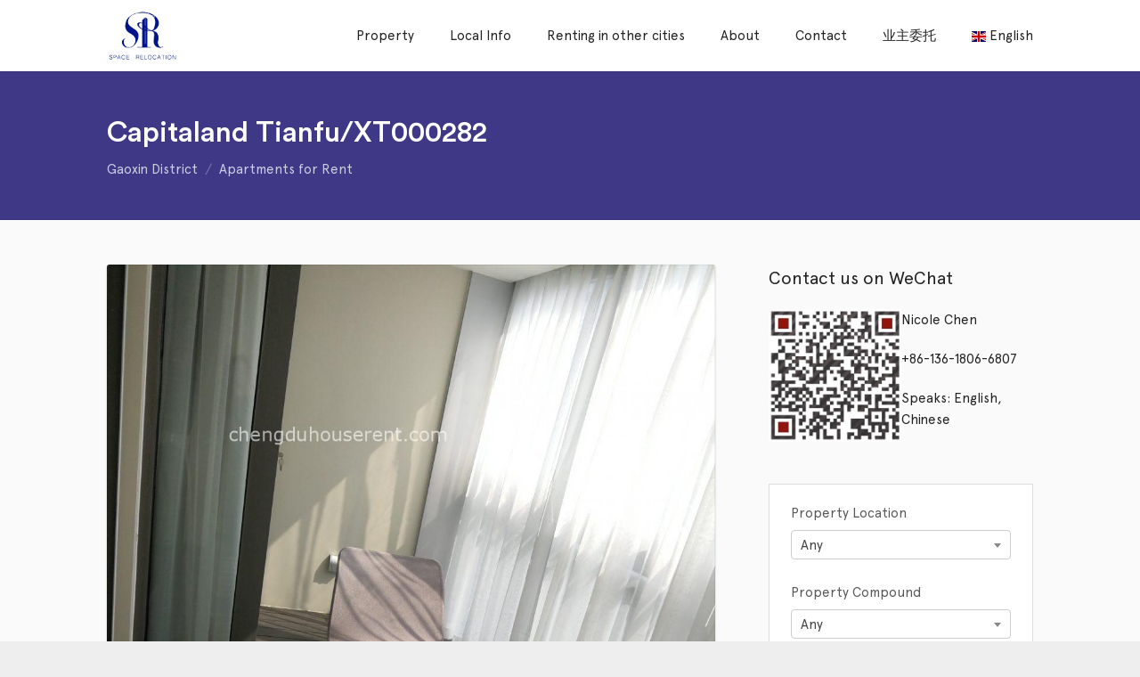

--- FILE ---
content_type: text/html; charset=UTF-8
request_url: https://chengduhouserent.com/property/capitaland-tianfu-xt000282/
body_size: 18658
content:
<!DOCTYPE html>
<html dir="ltr" lang="en-US"
	prefix="og: https://ogp.me/ns#"  dir="ltr">
<head>
<meta charset="UTF-8" />
<meta name="viewport" content="width=device-width,initial-scale=1">

<link rel="profile" href="http://gmpg.org/xfn/11" />
<link rel="pingback" href="https://chengduhouserent.com/xmlrpc.php" />

  <script type="text/javascript">
  var ajaxurl = 'https://chengduhouserent.com/wp-admin/admin-ajax.php';
  </script>
<title>Capitaland Tianfu/XT000282 - Chengdu Space</title>

		<!-- All in One SEO 4.4.3 - aioseo.com -->
		<meta name="description" content="Compound Information: Name: 凯德天府/ Capitaland Tianfu Address: No.388 Tianren Rd., Gaoxin District, Chengdu Chinese Address: 成都市高新区天仁路388号 Transportation: Around 5mins walking to no.1 &amp; 7 line South railway Station Built Year: 2016 Shops/Malls: Capitaland Management Fee: 5.5Rmb/Sqm/Month Capitaland Tianfu in Chengdu locates next to the south railway line 1&amp;7, which is a main station to take high-speed train in Chengdu city. Chengdu South Railway" />
		<meta name="robots" content="max-image-preview:large" />
		<link rel="canonical" href="https://chengduhouserent.com/property/capitaland-tianfu-xt000282/" />
		<meta name="generator" content="All in One SEO (AIOSEO) 4.4.3" />
		<meta property="og:locale" content="en_US" />
		<meta property="og:site_name" content="Chengdu Space - Find Apartment in Chengdu" />
		<meta property="og:type" content="article" />
		<meta property="og:title" content="Capitaland Tianfu/XT000282 - Chengdu Space" />
		<meta property="og:description" content="Compound Information: Name: 凯德天府/ Capitaland Tianfu Address: No.388 Tianren Rd., Gaoxin District, Chengdu Chinese Address: 成都市高新区天仁路388号 Transportation: Around 5mins walking to no.1 &amp; 7 line South railway Station Built Year: 2016 Shops/Malls: Capitaland Management Fee: 5.5Rmb/Sqm/Month Capitaland Tianfu in Chengdu locates next to the south railway line 1&amp;7, which is a main station to take high-speed train in Chengdu city. Chengdu South Railway" />
		<meta property="og:url" content="https://chengduhouserent.com/property/capitaland-tianfu-xt000282/" />
		<meta property="article:published_time" content="2020-10-12T03:13:11+00:00" />
		<meta property="article:modified_time" content="2020-10-12T03:13:11+00:00" />
		<meta name="twitter:card" content="summary_large_image" />
		<meta name="twitter:title" content="Capitaland Tianfu/XT000282 - Chengdu Space" />
		<meta name="twitter:description" content="Compound Information: Name: 凯德天府/ Capitaland Tianfu Address: No.388 Tianren Rd., Gaoxin District, Chengdu Chinese Address: 成都市高新区天仁路388号 Transportation: Around 5mins walking to no.1 &amp; 7 line South railway Station Built Year: 2016 Shops/Malls: Capitaland Management Fee: 5.5Rmb/Sqm/Month Capitaland Tianfu in Chengdu locates next to the south railway line 1&amp;7, which is a main station to take high-speed train in Chengdu city. Chengdu South Railway" />
		<script type="application/ld+json" class="aioseo-schema">
			{"@context":"https:\/\/schema.org","@graph":[{"@type":"BreadcrumbList","@id":"https:\/\/chengduhouserent.com\/property\/capitaland-tianfu-xt000282\/#breadcrumblist","itemListElement":[{"@type":"ListItem","@id":"https:\/\/chengduhouserent.com\/#listItem","position":1,"item":{"@type":"WebPage","@id":"https:\/\/chengduhouserent.com\/","name":"Home","description":"Apartments for Rent in Chengdu Yanlord Riverbay \u00a5 9,500 \/month \u4ec1\u6052\u6ee8\u6cb3\u6e7eYanlord Riverbay\/FY000943 Jinjiang District 125 m2 3 2 Vogue Legend \u00a5 16,500 \/month \u62db\u5546\u5927\u9b54\u65b9Vogue Legend\/FY000921 Gaoxin District 172 m2 4 2 VanKe No.5 Park \u00a5 24,000 \/month \u4e07\u79d1\u516c\u56ed\u4e94\u53f7Vanke No.5 Park\/FY000915 Gaoxin District 260 m2 5 3 New Hope D10 \u00a5 34,000 \/month \u65b0\u5e0c\u671bD10 New Hope","url":"https:\/\/chengduhouserent.com\/"},"nextItem":"https:\/\/chengduhouserent.com\/property\/capitaland-tianfu-xt000282\/#listItem"},{"@type":"ListItem","@id":"https:\/\/chengduhouserent.com\/property\/capitaland-tianfu-xt000282\/#listItem","position":2,"item":{"@type":"WebPage","@id":"https:\/\/chengduhouserent.com\/property\/capitaland-tianfu-xt000282\/","name":"Capitaland Tianfu\/XT000282","description":"Compound Information: Name: \u51ef\u5fb7\u5929\u5e9c\/ Capitaland Tianfu Address: No.388 Tianren Rd., Gaoxin District, Chengdu Chinese Address: \u6210\u90fd\u5e02\u9ad8\u65b0\u533a\u5929\u4ec1\u8def388\u53f7 Transportation: Around 5mins walking to no.1 & 7 line South railway Station Built Year: 2016 Shops\/Malls: Capitaland Management Fee: 5.5Rmb\/Sqm\/Month Capitaland Tianfu in Chengdu locates next to the south railway line 1&7, which is a main station to take high-speed train in Chengdu city. Chengdu South Railway","url":"https:\/\/chengduhouserent.com\/property\/capitaland-tianfu-xt000282\/"},"previousItem":"https:\/\/chengduhouserent.com\/#listItem"}]},{"@type":"Organization","@id":"https:\/\/chengduhouserent.com\/#organization","name":"Chengdu Space","url":"https:\/\/chengduhouserent.com\/"},{"@type":"Person","@id":"https:\/\/chengduhouserent.com\/author\/root\/#author","url":"https:\/\/chengduhouserent.com\/author\/root\/","name":"summer li","image":{"@type":"ImageObject","@id":"https:\/\/chengduhouserent.com\/property\/capitaland-tianfu-xt000282\/#authorImage","url":"https:\/\/secure.gravatar.com\/avatar\/1c95c82515e406133f6c0592660c4e2e?s=96&d=identicon&r=g","width":96,"height":96,"caption":"summer li"}},{"@type":"WebPage","@id":"https:\/\/chengduhouserent.com\/property\/capitaland-tianfu-xt000282\/#webpage","url":"https:\/\/chengduhouserent.com\/property\/capitaland-tianfu-xt000282\/","name":"Capitaland Tianfu\/XT000282 - Chengdu Space","description":"Compound Information: Name: \u51ef\u5fb7\u5929\u5e9c\/ Capitaland Tianfu Address: No.388 Tianren Rd., Gaoxin District, Chengdu Chinese Address: \u6210\u90fd\u5e02\u9ad8\u65b0\u533a\u5929\u4ec1\u8def388\u53f7 Transportation: Around 5mins walking to no.1 & 7 line South railway Station Built Year: 2016 Shops\/Malls: Capitaland Management Fee: 5.5Rmb\/Sqm\/Month Capitaland Tianfu in Chengdu locates next to the south railway line 1&7, which is a main station to take high-speed train in Chengdu city. Chengdu South Railway","inLanguage":"en-US","isPartOf":{"@id":"https:\/\/chengduhouserent.com\/#website"},"breadcrumb":{"@id":"https:\/\/chengduhouserent.com\/property\/capitaland-tianfu-xt000282\/#breadcrumblist"},"author":{"@id":"https:\/\/chengduhouserent.com\/author\/root\/#author"},"creator":{"@id":"https:\/\/chengduhouserent.com\/author\/root\/#author"},"image":{"@type":"ImageObject","url":"https:\/\/chengduhouserent.com\/wp-content\/uploads\/2020\/10\/\u5fae\u4fe1\u56fe\u7247_202004271615456.jpg?v=1602472314","@id":"https:\/\/chengduhouserent.com\/#mainImage","width":1620,"height":1080},"primaryImageOfPage":{"@id":"https:\/\/chengduhouserent.com\/property\/capitaland-tianfu-xt000282\/#mainImage"},"datePublished":"2020-10-12T03:13:11+08:00","dateModified":"2020-10-12T03:13:11+08:00"},{"@type":"WebSite","@id":"https:\/\/chengduhouserent.com\/#website","url":"https:\/\/chengduhouserent.com\/","name":"Chengdu Space","description":"Find Apartment in Chengdu","inLanguage":"en-US","publisher":{"@id":"https:\/\/chengduhouserent.com\/#organization"}}]}
		</script>
		<!-- All in One SEO -->

<link rel='dns-prefetch' href='//maps.googleapis.com' />
<link rel='dns-prefetch' href='//fonts.googleapis.com' />
<link rel='dns-prefetch' href='//s.w.org' />
<link rel="alternate" type="application/rss+xml" title="Chengdu Space &raquo; Feed" href="https://chengduhouserent.com/feed/" />
<link rel="alternate" type="application/rss+xml" title="Chengdu Space &raquo; Comments Feed" href="https://chengduhouserent.com/comments/feed/" />
		<script type="text/javascript">
			window._wpemojiSettings = {"baseUrl":"https:\/\/s.w.org\/images\/core\/emoji\/12.0.0-1\/72x72\/","ext":".png","svgUrl":"https:\/\/s.w.org\/images\/core\/emoji\/12.0.0-1\/svg\/","svgExt":".svg","source":{"concatemoji":"https:\/\/chengduhouserent.com\/wp-includes\/js\/wp-emoji-release.min.js?ver=5.4"}};
			/*! This file is auto-generated */
			!function(e,a,t){var r,n,o,i,p=a.createElement("canvas"),s=p.getContext&&p.getContext("2d");function c(e,t){var a=String.fromCharCode;s.clearRect(0,0,p.width,p.height),s.fillText(a.apply(this,e),0,0);var r=p.toDataURL();return s.clearRect(0,0,p.width,p.height),s.fillText(a.apply(this,t),0,0),r===p.toDataURL()}function l(e){if(!s||!s.fillText)return!1;switch(s.textBaseline="top",s.font="600 32px Arial",e){case"flag":return!c([127987,65039,8205,9895,65039],[127987,65039,8203,9895,65039])&&(!c([55356,56826,55356,56819],[55356,56826,8203,55356,56819])&&!c([55356,57332,56128,56423,56128,56418,56128,56421,56128,56430,56128,56423,56128,56447],[55356,57332,8203,56128,56423,8203,56128,56418,8203,56128,56421,8203,56128,56430,8203,56128,56423,8203,56128,56447]));case"emoji":return!c([55357,56424,55356,57342,8205,55358,56605,8205,55357,56424,55356,57340],[55357,56424,55356,57342,8203,55358,56605,8203,55357,56424,55356,57340])}return!1}function d(e){var t=a.createElement("script");t.src=e,t.defer=t.type="text/javascript",a.getElementsByTagName("head")[0].appendChild(t)}for(i=Array("flag","emoji"),t.supports={everything:!0,everythingExceptFlag:!0},o=0;o<i.length;o++)t.supports[i[o]]=l(i[o]),t.supports.everything=t.supports.everything&&t.supports[i[o]],"flag"!==i[o]&&(t.supports.everythingExceptFlag=t.supports.everythingExceptFlag&&t.supports[i[o]]);t.supports.everythingExceptFlag=t.supports.everythingExceptFlag&&!t.supports.flag,t.DOMReady=!1,t.readyCallback=function(){t.DOMReady=!0},t.supports.everything||(n=function(){t.readyCallback()},a.addEventListener?(a.addEventListener("DOMContentLoaded",n,!1),e.addEventListener("load",n,!1)):(e.attachEvent("onload",n),a.attachEvent("onreadystatechange",function(){"complete"===a.readyState&&t.readyCallback()})),(r=t.source||{}).concatemoji?d(r.concatemoji):r.wpemoji&&r.twemoji&&(d(r.twemoji),d(r.wpemoji)))}(window,document,window._wpemojiSettings);
		</script>
		<style type="text/css">
img.wp-smiley,
img.emoji {
	display: inline !important;
	border: none !important;
	box-shadow: none !important;
	height: 1em !important;
	width: 1em !important;
	margin: 0 .07em !important;
	vertical-align: -0.1em !important;
	background: none !important;
	padding: 0 !important;
}
</style>
	<link rel='stylesheet' id='pt-cv-public-style-css'  href='https://chengduhouserent.com/wp-content/plugins/content-views-query-and-display-post-page/public/assets/css/cv.css?ver=3.3.0.2' type='text/css' media='all' />
<link rel='stylesheet' id='wp-block-library-css'  href='https://chengduhouserent.com/wp-includes/css/dist/block-library/style.min.css?ver=5.4' type='text/css' media='all' />
<link rel='stylesheet' id='wp-block-library-theme-css'  href='https://chengduhouserent.com/wp-includes/css/dist/block-library/theme.min.css?ver=5.4' type='text/css' media='all' />
<link rel='stylesheet' id='contact-form-7-css'  href='https://chengduhouserent.com/wp-content/plugins/contact-form-7/includes/css/styles.css?ver=5.2.2' type='text/css' media='all' />
<link rel='stylesheet' id='rs-plugin-settings-css'  href='https://chengduhouserent.com/wp-content/plugins/revslider/public/assets/css/settings.css?ver=5.4.8.1' type='text/css' media='all' />
<style id='rs-plugin-settings-inline-css' type='text/css'>
#rs-demo-id {}
</style>
<link rel='stylesheet' id='lt-icon-css'  href='https://chengduhouserent.com/wp-content/themes/hometown-theme/font/flaticon.css?ver=1.0' type='text/css' media='all' />
<link rel='stylesheet' id='lt-foundation-css'  href='https://chengduhouserent.com/wp-content/themes/hometown-theme/css/foundation.css?ver=1.0' type='text/css' media='all' />
<link rel='stylesheet' id='lt-screen-css'  href='https://chengduhouserent.com/wp-content/themes/hometown-theme/css/screen.css?ver=1.0' type='text/css' media='all' />
<link rel='stylesheet' id='lt-child-css'  href='https://chengduhouserent.com/wp-content/themes/hometown-theme/style.css?ver=1.0' type='text/css' media='all' />
<link rel='stylesheet' id='lt-google-webfont-css'  href='//fonts.googleapis.com/css?family=Raleway%3A400%2C300&#038;ver=1.0' type='text/css' media='all' />
<script type='text/javascript' src='https://chengduhouserent.com/wp-includes/js/jquery/jquery.js?ver=1.12.4-wp'></script>
<script type='text/javascript' src='https://chengduhouserent.com/wp-includes/js/jquery/jquery-migrate.min.js?ver=1.4.1'></script>
<script type='text/javascript'>
/* <![CDATA[ */
var post_grid_ajax = {"post_grid_ajaxurl":"https:\/\/chengduhouserent.com\/wp-admin\/admin-ajax.php"};
/* ]]> */
</script>
<script type='text/javascript' src='https://chengduhouserent.com/wp-content/plugins/post-grid/assets/frontend/js/scripts.js?ver=5.4'></script>
<script type='text/javascript' src='https://chengduhouserent.com/wp-content/plugins/revslider/public/assets/js/jquery.themepunch.tools.min.js?ver=5.4.8.1'></script>
<script type='text/javascript' src='https://chengduhouserent.com/wp-content/plugins/revslider/public/assets/js/jquery.themepunch.revolution.min.js?ver=5.4.8.1'></script>
<link rel='https://api.w.org/' href='https://chengduhouserent.com/wp-json/' />
<link rel="EditURI" type="application/rsd+xml" title="RSD" href="https://chengduhouserent.com/xmlrpc.php?rsd" />
<link rel="wlwmanifest" type="application/wlwmanifest+xml" href="https://chengduhouserent.com/wp-includes/wlwmanifest.xml" /> 
<link rel='prev' title='时代豪庭Times Residence/XT000275' href='https://chengduhouserent.com/property/times-residence-xt000275/' />
<link rel='next' title='招商大魔方Vogue Legend/XT000294' href='https://chengduhouserent.com/property/vogue-legend-xt000294/' />
<meta name="generator" content="WordPress 5.4" />
<link rel='shortlink' href='https://chengduhouserent.com/?p=6247' />
<link rel="alternate" type="application/json+oembed" href="https://chengduhouserent.com/wp-json/oembed/1.0/embed?url=https%3A%2F%2Fchengduhouserent.com%2Fproperty%2Fcapitaland-tianfu-xt000282%2F" />
<link rel="alternate" type="text/xml+oembed" href="https://chengduhouserent.com/wp-json/oembed/1.0/embed?url=https%3A%2F%2Fchengduhouserent.com%2Fproperty%2Fcapitaland-tianfu-xt000282%2F&#038;format=xml" />
<!-- Theme Dynamic CSS -->
<style type="text/css">

	/* Font */
	body { font-family: Tahoma,Geneva,Kalimati,sans-serif; font-size: 15px; line-height: 1.6em; }
	h1 { font-size: 31px; line-height: 1.5em; }
	h2 { font-size: 27px; line-height: 1.5em; }
	h3 { font-size: 23px; line-height: 1.5em; }
	h4 { font-size: 21px; line-height: 1.5em; }
	h5 { font-size: 19px; line-height: 1.5em; }
	h6 { font-size: 17px; line-height: 1.5em; }
	.primary-nav { font-size: 15px; }

	/* BG Color */
	.primary-nav > ul > li.bubble a, .lt-button.primary, input.primary[type='submit'], input.primary[type='button'], .rangeSlider .noUi-connect, .map-wrap .marker .dot, .map-wrap .marker:after, .map-wrap .cluster:before, .map-wrap .cluster:after, .card .status:before, .hero .status:before, .property-hero .status:before, #nprogress .bar, .button:hover, input[type='submit']:hover, input[type='button']:hover, .lt-button:hover, .tooltip, .map-outer-wrap .overlay-link, .select2-container--default .select2-results__option--highlighted[aria-selected], .hero .badge .status:before  { background-color: #3e3886; }
	

	/* Color */
	a, .header-wrap .header-top .nav-language.type-text li.active a, .primary-nav li.current-menu-item > a, .primary-nav li.current-menu-ancestor > a, .login-form .tab-list li a, .box-icon .feature-icon { color: #3e3886; }

	/* Border */
	.primary-nav > ul > li > ul.sub-menu, #nprogress .spinner-icon, .lt-button.primary, input.primary[type='submit'], input.primary[type='button'], .button:hover, input[type='submit']:hover, input[type='button']:hover, .lt-button:hover { border-color: #3e3886; }

	.tooltip:after { border-top-color: #3e3886; }

	/* Shadow */
	#nprogress .peg { box-shadow: 0 0 10px #3e3886, 0 0 5px #3e3886; }


	/* Background */
	body { 
		background-color: #eeeeee;
		background-image: url(  );
					background-size: contain;
			background-repeat: no-repeat;
			}
	.header-bg {
		background-color: #ffffff;
							background-size: contain;
			background-repeat: no-repeat;
			}
	.footer-main {
		background-color: #fafafa;
		background-image: url(  );
					background-size: contain;
			background-repeat: no-repeat;
			}
</style>
<!-- End Theme Dynamic CSS -->


<!-- Google Web Font -->
<style type="text/css">
			body { font-family: "Raleway"; }
	</style>
<!-- End Google Web Font -->




<meta property="og:image" content="https://chengduhouserent.com/wp-content/uploads/2020/10/微信图片_202004271615456.jpg?v=1602472314" /><meta name="generator" content="Powered by WPBakery Page Builder - drag and drop page builder for WordPress."/>
<!--[if lte IE 9]><link rel="stylesheet" type="text/css" href="https://chengduhouserent.com/wp-content/plugins/js_composer/assets/css/vc_lte_ie9.min.css" media="screen"><![endif]--><meta name="generator" content="Powered by Slider Revolution 5.4.8.1 - responsive, Mobile-Friendly Slider Plugin for WordPress with comfortable drag and drop interface." />
<link rel="icon" href="https://chengduhouserent.com/wp-content/uploads/2014/10/4-150x150.jpg?v=1605257357" sizes="32x32" />
<link rel="icon" href="https://chengduhouserent.com/wp-content/uploads/2014/10/4-300x300.jpg?v=1605257357" sizes="192x192" />
<link rel="apple-touch-icon" href="https://chengduhouserent.com/wp-content/uploads/2014/10/4-300x300.jpg?v=1605257357" />
<meta name="msapplication-TileImage" content="https://chengduhouserent.com/wp-content/uploads/2014/10/4-300x300.jpg?v=1605257357" />
<script type="text/javascript">function setREVStartSize(e){									
						try{ e.c=jQuery(e.c);var i=jQuery(window).width(),t=9999,r=0,n=0,l=0,f=0,s=0,h=0;
							if(e.responsiveLevels&&(jQuery.each(e.responsiveLevels,function(e,f){f>i&&(t=r=f,l=e),i>f&&f>r&&(r=f,n=e)}),t>r&&(l=n)),f=e.gridheight[l]||e.gridheight[0]||e.gridheight,s=e.gridwidth[l]||e.gridwidth[0]||e.gridwidth,h=i/s,h=h>1?1:h,f=Math.round(h*f),"fullscreen"==e.sliderLayout){var u=(e.c.width(),jQuery(window).height());if(void 0!=e.fullScreenOffsetContainer){var c=e.fullScreenOffsetContainer.split(",");if (c) jQuery.each(c,function(e,i){u=jQuery(i).length>0?u-jQuery(i).outerHeight(!0):u}),e.fullScreenOffset.split("%").length>1&&void 0!=e.fullScreenOffset&&e.fullScreenOffset.length>0?u-=jQuery(window).height()*parseInt(e.fullScreenOffset,0)/100:void 0!=e.fullScreenOffset&&e.fullScreenOffset.length>0&&(u-=parseInt(e.fullScreenOffset,0))}f=u}else void 0!=e.minHeight&&f<e.minHeight&&(f=e.minHeight);e.c.closest(".rev_slider_wrapper").css({height:f})					
						}catch(d){console.log("Failure at Presize of Slider:"+d)}						
					};</script>
		<style type="text/css" id="wp-custom-css">
			@font-face {
 font-family: 'Noto Sans';
 font-display: fallback;	
 src: url('/fonts/Apercu-Regular.woff2') format("woff2");
 font-style:normal;font-weight:100;
}
@font-face {
 font-family: 'Noto Sans';
 font-display: fallback;	
 src: url('/fonts/CircularStd-Medium.woff2') format("woff2");
 font-style:normal;font-weight:800;
} 
@font-face {
 font-family: 'Noto Sans';
 font-display: fallback;	
 src: url('/fonts/Apercu-Medium.woff2') format("woff2");
 font-style:normal;font-weight:700;
}
#agent-contact-form {
  display: none;
}
/*.page-id-37 .property-search-box-wrap 
	background: #fff;}*/
.page-id-67 .lt-button {
	background: #3e3181;
 color:white}
.page-id-73 .box-icon.p-icon-left .feature-icon, .page-id-73 .box-icon.p-icon-right .feature-icon {
  top: 0px;
}
.page-id-73 .box-icon.p-icon-left h3 {
  font-size:1.1rem;
	margin-left:-10px;
}
.page-id-37 .img-wrap {
  height: 130px;
}
.page-id-67 .nt-testimonials section {
  font-size:1rem;
}
.page-id-67 .section {
  padding: 10px 0;
}
.page-id-37 .card .title {
	font-size:16px;
}
.page-id-37 .card  {
	height:260px !important;
}
.mi-credits {
	text-decoration:underline;
}
body, button, input, select, textarea {
   font-family: Noto Sans;
  font-weight: 400;

	text-rendering: optimizeLegibility; -webkit-font-smoothing: antialiased;
} 
strong, b, bold {
  font-family: 'Noto Sans', serif; 
	font-weight: 700;text-rendering: optimizeLegibility;}
h1, h2, h3, h4, strong  {
    font-weight: 800;
	font-family: 'Noto Sans', serif; 
	text-rendering: optimizeLegibility; -webkit-font-smoothing: antialiased;
}
.main-navigation{text-rendering: optimizeLegibility; -webkit-font-smoothing: antialiased;}
.resp-container {
    position: relative;
    overflow: hidden;
    padding-top: 56.25%;
}
.resp-iframe {
    position: absolute;
    top: 0;
    left: 0;
    width: 100%;
    height: 100%;
    border: 0;
}

.element-round .button, .element-round .lt-button {
    border-radius: 3px;
    width: 100%;
    text-align: center;
}

.pt-cv-view .pt-cv-ifield {
    margin-bottom: 0!important;
    border: 1px solid rgba(0, 0, 0, 0.1);
}

h4.pt-cv-title {
    font-size: 15px;
    padding: 10px;   
}

.pt-cv-meta-fields {padding-left: 10px;padding-right: 10px;}

.owl-carousel .owl-stage .badge {
    position: absolute;
    bottom: 15px;
    right: 15px;
    pointer-events: none;
    display: none;
}		</style>
		<noscript><style type="text/css"> .wpb_animate_when_almost_visible { opacity: 1; }</style></noscript></head>

<body class="property-template-default single single-property postid-6247 wp-embed-responsive ltr full-width element-round wpb-js-composer js-comp-ver-5.7 vc_responsive" id="body">



<div class="layout-wrap full-width"><div class="layout-inner">
<header class="header-wrap sticky-on element-dark logo-left" >


<div class="header-main" style="height: 80px;">
<div class="row">
<div class="columns">
	
			<div class="branding" style="height: 80px;">
			<a href="https://chengduhouserent.com">
		<span class="helper"></span>
		<img src="https://chengduhouserent.com/wp-content/uploads/2014/10/4.jpg?v=1605257357" alt="Chengdu Space" width="501" height="501"  /></a>
		<div class="menu-toggle"><i class="menu flaticon-list26"></i><i class="close flaticon-cross37"></i></div>
	</div>

		<nav class="primary-nav" style="line-height: 80px;">
	<ul id="menu-main-menu" class="menu"><li id="menu-item-2067" class="menu-item menu-item-type-post_type menu-item-object-page menu-item-has-children menu-item-2067  "><a href="https://chengduhouserent.com/property-search-in-chengdu/">Property</a>
<ul class="sub-menu">
	<li id="menu-item-2059" class="menu-item menu-item-type-custom menu-item-object-custom menu-item-2059  "><a href="https://chengduhouserent.com/property-type/apartments-for-rent/">Apartments for Rent</a></li>
	<li id="menu-item-2060" class="menu-item menu-item-type-custom menu-item-object-custom menu-item-2060  "><a href="https://chengduhouserent.com/property-type/serviced-apartments-in-chengdu/">Serviced Apartments</a></li>
	<li id="menu-item-2061" class="menu-item menu-item-type-custom menu-item-object-custom menu-item-2061  "><a href="https://chengduhouserent.com/property-type/villas-in-chengdu/">Villas in Chengdu</a></li>
</ul>
</li>
<li id="menu-item-5242" class="menu-item menu-item-type-post_type menu-item-object-page menu-item-has-children menu-item-5242  "><a href="https://chengduhouserent.com/local-info/">Local Info</a>
<ul class="sub-menu">
	<li id="menu-item-5195" class="menu-item menu-item-type-taxonomy menu-item-object-category menu-item-5195  "><a href="https://chengduhouserent.com/category/housing/">Housing</a></li>
	<li id="menu-item-5196" class="menu-item menu-item-type-taxonomy menu-item-object-category menu-item-5196  "><a href="https://chengduhouserent.com/category/recreation/">Recreation</a></li>
	<li id="menu-item-5197" class="menu-item menu-item-type-taxonomy menu-item-object-category menu-item-5197  "><a href="https://chengduhouserent.com/category/transportation/">Transportation</a></li>
	<li id="menu-item-5198" class="menu-item menu-item-type-taxonomy menu-item-object-category menu-item-5198  "><a href="https://chengduhouserent.com/category/banking/">Banking</a></li>
	<li id="menu-item-5200" class="menu-item menu-item-type-taxonomy menu-item-object-category menu-item-5200  "><a href="https://chengduhouserent.com/category/education/">Education</a></li>
	<li id="menu-item-5201" class="menu-item menu-item-type-taxonomy menu-item-object-category menu-item-5201  "><a href="https://chengduhouserent.com/category/jobs/">Jobs</a></li>
	<li id="menu-item-5202" class="menu-item menu-item-type-taxonomy menu-item-object-category menu-item-5202  "><a href="https://chengduhouserent.com/category/food/">Food</a></li>
	<li id="menu-item-5203" class="menu-item menu-item-type-taxonomy menu-item-object-category menu-item-5203  "><a href="https://chengduhouserent.com/category/service/">Service</a></li>
	<li id="menu-item-5204" class="menu-item menu-item-type-taxonomy menu-item-object-category menu-item-5204  "><a href="https://chengduhouserent.com/category/language/">Language</a></li>
	<li id="menu-item-5205" class="menu-item menu-item-type-taxonomy menu-item-object-category menu-item-5205  "><a href="https://chengduhouserent.com/category/air-climate/">Air &#038; Climate</a></li>
	<li id="menu-item-5206" class="menu-item menu-item-type-taxonomy menu-item-object-category menu-item-5206  "><a href="https://chengduhouserent.com/category/service/">Service</a></li>
	<li id="menu-item-5199" class="menu-item menu-item-type-taxonomy menu-item-object-category menu-item-5199  "><a href="https://chengduhouserent.com/category/uncategorized/">Others</a></li>
</ul>
</li>
<li id="menu-item-7045" class="menu-item menu-item-type-post_type menu-item-object-page menu-item-has-children menu-item-7045  "><a href="https://chengduhouserent.com/renting-in-other-cities/">Renting in other cities</a>
<ul class="sub-menu">
	<li id="menu-item-4610" class="menu-item menu-item-type-custom menu-item-object-custom menu-item-4610  "><a href="https://chongqing-rent.com">Rent in Chongqing</a></li>
	<li id="menu-item-6551" class="menu-item menu-item-type-custom menu-item-object-custom menu-item-6551  "><a href="https://hangzhou-rent.com.cn/">Rent in Hangzhou</a></li>
	<li id="menu-item-7046" class="menu-item menu-item-type-custom menu-item-object-custom menu-item-7046  "><a href="https://shanghai-rent.com">Rent in Shanghai</a></li>
	<li id="menu-item-7049" class="menu-item menu-item-type-custom menu-item-object-custom menu-item-7049  "><a href="http://guangzhou-rent.com">Rent in Guangzhou</a></li>
</ul>
</li>
<li id="menu-item-2063" class="menu-item menu-item-type-post_type menu-item-object-page menu-item-2063  "><a href="https://chengduhouserent.com/space-relocation-service/">About</a></li>
<li id="menu-item-2064" class="menu-item menu-item-type-post_type menu-item-object-page menu-item-2064  "><a href="https://chengduhouserent.com/best-real-estate-in-chengdu/">Contact</a></li>
<li id="menu-item-2076" class="menu-item menu-item-type-post_type menu-item-object-page menu-item-2076  "><a href="https://chengduhouserent.com/%e6%88%90%e9%83%bd%e6%80%9d%e8%a3%b4%e6%96%af%e5%ae%b6%e6%88%bf%e5%9c%b0%e4%ba%a7%e7%bb%8f%e7%ba%aa%e6%9c%89%e9%99%90%e5%85%ac%e5%8f%b8/">业主委托</a></li>
<li class="menu-item menu-item-gtranslate menu-item-has-children notranslate"><a href="#" data-gt-lang="en" class="gt-current-wrapper"><img src="https://chengduhouserent.com/wp-content/plugins/gtranslate/flags/svg/en.svg" width="16" height="16" alt="en" loading="lazy"> <span>English</span></a><ul class="dropdown-menu sub-menu"><li class="menu-item menu-item-gtranslate-child"><a href="#" data-gt-lang="en" class="gt-current-lang"><img src="https://chengduhouserent.com/wp-content/plugins/gtranslate/flags/svg/en.svg" width="16" height="16" alt="en" loading="lazy"> <span>English</span></a></li><li class="menu-item menu-item-gtranslate-child"><a href="#" data-gt-lang="zh-CN"><img src="https://chengduhouserent.com/wp-content/plugins/gtranslate/flags/svg/zh-CN.svg" width="16" height="16" alt="zh-CN" loading="lazy"> <span>Chinese (Simplified)</span></a></li><li class="menu-item menu-item-gtranslate-child"><a href="#" data-gt-lang="ja"><img src="https://chengduhouserent.com/wp-content/plugins/gtranslate/flags/svg/ja.svg" width="16" height="16" alt="ja" loading="lazy"> <span>Japanese</span></a></li><li class="menu-item menu-item-gtranslate-child"><a href="#" data-gt-lang="ko"><img src="https://chengduhouserent.com/wp-content/plugins/gtranslate/flags/svg/ko.svg" width="16" height="16" alt="ko" loading="lazy"> <span>Korean</span></a></li></ul></li></ul>	</nav>
		
</div>
</div>
</div>
<div class="header-bg"></div>
</header>


<div class="mobile-menu">
	<nav>
	<ul id="menu-main-menu-1" class="menu"><li class="menu-item menu-item-type-post_type menu-item-object-page menu-item-has-children menu-item-2067  "><a href="https://chengduhouserent.com/property-search-in-chengdu/">Property</a>
<ul class="sub-menu">
	<li class="menu-item menu-item-type-custom menu-item-object-custom menu-item-2059  "><a href="https://chengduhouserent.com/property-type/apartments-for-rent/">Apartments for Rent</a></li>
	<li class="menu-item menu-item-type-custom menu-item-object-custom menu-item-2060  "><a href="https://chengduhouserent.com/property-type/serviced-apartments-in-chengdu/">Serviced Apartments</a></li>
	<li class="menu-item menu-item-type-custom menu-item-object-custom menu-item-2061  "><a href="https://chengduhouserent.com/property-type/villas-in-chengdu/">Villas in Chengdu</a></li>
</ul>
</li>
<li class="menu-item menu-item-type-post_type menu-item-object-page menu-item-has-children menu-item-5242  "><a href="https://chengduhouserent.com/local-info/">Local Info</a>
<ul class="sub-menu">
	<li class="menu-item menu-item-type-taxonomy menu-item-object-category menu-item-5195  "><a href="https://chengduhouserent.com/category/housing/">Housing</a></li>
	<li class="menu-item menu-item-type-taxonomy menu-item-object-category menu-item-5196  "><a href="https://chengduhouserent.com/category/recreation/">Recreation</a></li>
	<li class="menu-item menu-item-type-taxonomy menu-item-object-category menu-item-5197  "><a href="https://chengduhouserent.com/category/transportation/">Transportation</a></li>
	<li class="menu-item menu-item-type-taxonomy menu-item-object-category menu-item-5198  "><a href="https://chengduhouserent.com/category/banking/">Banking</a></li>
	<li class="menu-item menu-item-type-taxonomy menu-item-object-category menu-item-5200  "><a href="https://chengduhouserent.com/category/education/">Education</a></li>
	<li class="menu-item menu-item-type-taxonomy menu-item-object-category menu-item-5201  "><a href="https://chengduhouserent.com/category/jobs/">Jobs</a></li>
	<li class="menu-item menu-item-type-taxonomy menu-item-object-category menu-item-5202  "><a href="https://chengduhouserent.com/category/food/">Food</a></li>
	<li class="menu-item menu-item-type-taxonomy menu-item-object-category menu-item-5203  "><a href="https://chengduhouserent.com/category/service/">Service</a></li>
	<li class="menu-item menu-item-type-taxonomy menu-item-object-category menu-item-5204  "><a href="https://chengduhouserent.com/category/language/">Language</a></li>
	<li class="menu-item menu-item-type-taxonomy menu-item-object-category menu-item-5205  "><a href="https://chengduhouserent.com/category/air-climate/">Air &#038; Climate</a></li>
	<li class="menu-item menu-item-type-taxonomy menu-item-object-category menu-item-5206  "><a href="https://chengduhouserent.com/category/service/">Service</a></li>
	<li class="menu-item menu-item-type-taxonomy menu-item-object-category menu-item-5199  "><a href="https://chengduhouserent.com/category/uncategorized/">Others</a></li>
</ul>
</li>
<li class="menu-item menu-item-type-post_type menu-item-object-page menu-item-has-children menu-item-7045  "><a href="https://chengduhouserent.com/renting-in-other-cities/">Renting in other cities</a>
<ul class="sub-menu">
	<li class="menu-item menu-item-type-custom menu-item-object-custom menu-item-4610  "><a href="https://chongqing-rent.com">Rent in Chongqing</a></li>
	<li class="menu-item menu-item-type-custom menu-item-object-custom menu-item-6551  "><a href="https://hangzhou-rent.com.cn/">Rent in Hangzhou</a></li>
	<li class="menu-item menu-item-type-custom menu-item-object-custom menu-item-7046  "><a href="https://shanghai-rent.com">Rent in Shanghai</a></li>
	<li class="menu-item menu-item-type-custom menu-item-object-custom menu-item-7049  "><a href="http://guangzhou-rent.com">Rent in Guangzhou</a></li>
</ul>
</li>
<li class="menu-item menu-item-type-post_type menu-item-object-page menu-item-2063  "><a href="https://chengduhouserent.com/space-relocation-service/">About</a></li>
<li class="menu-item menu-item-type-post_type menu-item-object-page menu-item-2064  "><a href="https://chengduhouserent.com/best-real-estate-in-chengdu/">Contact</a></li>
<li class="menu-item menu-item-type-post_type menu-item-object-page menu-item-2076  "><a href="https://chengduhouserent.com/%e6%88%90%e9%83%bd%e6%80%9d%e8%a3%b4%e6%96%af%e5%ae%b6%e6%88%bf%e5%9c%b0%e4%ba%a7%e7%bb%8f%e7%ba%aa%e6%9c%89%e9%99%90%e5%85%ac%e5%8f%b8/">业主委托</a></li>
<li class="menu-item menu-item-gtranslate menu-item-has-children notranslate"><a href="#" data-gt-lang="en" class="gt-current-wrapper"><img src="https://chengduhouserent.com/wp-content/plugins/gtranslate/flags/svg/en.svg" width="16" height="16" alt="en" loading="lazy"> <span>English</span></a><ul class="dropdown-menu sub-menu"><li class="menu-item menu-item-gtranslate-child"><a href="#" data-gt-lang="en" class="gt-current-lang"><img src="https://chengduhouserent.com/wp-content/plugins/gtranslate/flags/svg/en.svg" width="16" height="16" alt="en" loading="lazy"> <span>English</span></a></li><li class="menu-item menu-item-gtranslate-child"><a href="#" data-gt-lang="zh-CN"><img src="https://chengduhouserent.com/wp-content/plugins/gtranslate/flags/svg/zh-CN.svg" width="16" height="16" alt="zh-CN" loading="lazy"> <span>Chinese (Simplified)</span></a></li><li class="menu-item menu-item-gtranslate-child"><a href="#" data-gt-lang="ja"><img src="https://chengduhouserent.com/wp-content/plugins/gtranslate/flags/svg/ja.svg" width="16" height="16" alt="ja" loading="lazy"> <span>Japanese</span></a></li><li class="menu-item menu-item-gtranslate-child"><a href="#" data-gt-lang="ko"><img src="https://chengduhouserent.com/wp-content/plugins/gtranslate/flags/svg/ko.svg" width="16" height="16" alt="ko" loading="lazy"> <span>Korean</span></a></li></ul></li></ul>	</nav>

	</div>

<div class="search-box">
<div class="row">
<div class="columns">
<form method="get" class="nt-search-form" action="https://chengduhouserent.com">
	<input type="text" id="search-text-b" class="input-text" name="s" placeholder="Search &#8230;" autocomplete="off" />
	<i class="flaticon-cross37 close-button"></i>
</form>
</div>
</div>
</div>
<div class="section-title  element-light" style="background-color:#3e3886; background-image: url(); background-size:cover;">
<div class="row">
<div class="columns">
	
	
	
	<h1 class="page-title">Capitaland Tianfu/XT000282</h1>
		<div class="sub-title"><ul><li><a href="https://chengduhouserent.com/property-location/gaoxin-district/">Gaoxin District</a></li><li><a href="https://chengduhouserent.com/property-type/apartments-for-rent/" rel="tag">Apartments for Rent</a></li></ul></div>
	</div>
</div>
</div><div class="hero-wrap">






</div>




<div class="main-content">
<div class="row">


			<div class="large-8 columns">
	
	<div class="section">
		

				
<div class="property-hero">
<div class="carousel-wrap">
	<div class="lt-carousel lt-carousel-single property-carousel property-carousel-6942982437fed" data-items="1" data-dots="false"  data-auto-height="true"  data-single-item="true" data-autoplay="true" data-autoplay-timeout="4000" data-autoplay-hover-pause="true" data-nav="true" data-loop="true" data-nav-thumb=".property-thumb-nav-6942982437fed">

		
								<div class="item"><a href="https://chengduhouserent.com/wp-content/uploads/2020/10/微信图片_20200224124616.jpg?v=1602472221" class="swipebox" rel="6942982437fed" title="微信图片_20200224124616"><img src="https://chengduhouserent.com/wp-content/uploads/2020/10/微信图片_20200224124616-1040x1387.jpg?v=1602472221" width="1040" height="1387" alt="微信图片_20200224124616" /></a></div>
												<div class="item"><a href="https://chengduhouserent.com/wp-content/uploads/2020/10/微信图片_202002241246166.jpg?v=1602472232" class="swipebox" rel="6942982437fed" title="微信图片_202002241246166"><img src="https://chengduhouserent.com/wp-content/uploads/2020/10/微信图片_202002241246166-1040x1387.jpg?v=1602472232" width="1040" height="1387" alt="微信图片_202002241246166" /></a></div>
												<div class="item"><a href="https://chengduhouserent.com/wp-content/uploads/2020/10/微信图片_20200427161545.jpg?v=1602472239" class="swipebox" rel="6942982437fed" title="微信图片_20200427161545"><img src="https://chengduhouserent.com/wp-content/uploads/2020/10/微信图片_20200427161545-1040x780.jpg?v=1602472239" width="1040" height="780" alt="微信图片_20200427161545" /></a></div>
												<div class="item"><a href="https://chengduhouserent.com/wp-content/uploads/2020/10/微信图片_202004271615452.jpg?v=1602472244" class="swipebox" rel="6942982437fed" title="微信图片_202004271615452"><img src="https://chengduhouserent.com/wp-content/uploads/2020/10/微信图片_202004271615452-1040x693.jpg?v=1602472244" width="1040" height="693" alt="微信图片_202004271615452" /></a></div>
												<div class="item"><a href="https://chengduhouserent.com/wp-content/uploads/2020/10/微信图片_202004271615453.jpg?v=1602472299" class="swipebox" rel="6942982437fed" title="微信图片_202004271615453"><img src="https://chengduhouserent.com/wp-content/uploads/2020/10/微信图片_202004271615453-1040x677.jpg?v=1602472299" width="1040" height="677" alt="微信图片_202004271615453" /></a></div>
												<div class="item"><a href="https://chengduhouserent.com/wp-content/uploads/2020/10/微信图片_202004271615454.jpg?v=1602472305" class="swipebox" rel="6942982437fed" title="微信图片_202004271615454"><img src="https://chengduhouserent.com/wp-content/uploads/2020/10/微信图片_202004271615454-1040x693.jpg?v=1602472305" width="1040" height="693" alt="微信图片_202004271615454" /></a></div>
												<div class="item"><a href="https://chengduhouserent.com/wp-content/uploads/2020/10/微信图片_202004271615455.jpg?v=1602472309" class="swipebox" rel="6942982437fed" title="微信图片_202004271615455"><img src="https://chengduhouserent.com/wp-content/uploads/2020/10/微信图片_202004271615455-1040x676.jpg?v=1602472309" width="1040" height="676" alt="微信图片_202004271615455" /></a></div>
												<div class="item"><a href="https://chengduhouserent.com/wp-content/uploads/2020/10/微信图片_202004271615456.jpg?v=1602472314" class="swipebox" rel="6942982437fed" title="微信图片_202004271615456"><img src="https://chengduhouserent.com/wp-content/uploads/2020/10/微信图片_202004271615456-1040x693.jpg?v=1602472314" width="1040" height="693" alt="微信图片_202004271615456" /></a></div>
							</div>

	<div class="badge">
		<div class="status">
		<ul class="meta-list">
			<li><a href="https://chengduhouserent.com/property-status/capitaland-tianfu/" rel="tag">Capitaland Tianfu</a></li>		</ul>
		</div>
		<div class="price">¥ <span>7,000</span> <small>/month</small></div>	</div>
</div>

	<a href="#" class="add-wish-list active" data-property-id="6247"><span class="lt-icon flaticon-favorite21"></span></a>

</div>

<div class="property-thumb-nav-6942982437fed thumb-nav clearfix" data-nav-thumb=".property-carousel-6942982437fed">
<div class="lt-carousel" data-items="7" data-m-items="8" data-s-items="4" data-autoplay="false">
	
						<div class="item"><img src="https://chengduhouserent.com/wp-content/uploads/2020/10/微信图片_20200224124616-150x150.jpg?v=1602472221" width="150" height="150" alt="微信图片_20200224124616" /></div>
										<div class="item"><img src="https://chengduhouserent.com/wp-content/uploads/2020/10/微信图片_202002241246166-150x150.jpg?v=1602472232" width="150" height="150" alt="微信图片_202002241246166" /></div>
										<div class="item"><img src="https://chengduhouserent.com/wp-content/uploads/2020/10/微信图片_20200427161545-150x150.jpg?v=1602472239" width="150" height="150" alt="微信图片_20200427161545" /></div>
										<div class="item"><img src="https://chengduhouserent.com/wp-content/uploads/2020/10/微信图片_202004271615452-150x150.jpg?v=1602472244" width="150" height="150" alt="微信图片_202004271615452" /></div>
										<div class="item"><img src="https://chengduhouserent.com/wp-content/uploads/2020/10/微信图片_202004271615453-150x150.jpg?v=1602472299" width="150" height="150" alt="微信图片_202004271615453" /></div>
										<div class="item"><img src="https://chengduhouserent.com/wp-content/uploads/2020/10/微信图片_202004271615454-150x150.jpg?v=1602472305" width="150" height="150" alt="微信图片_202004271615454" /></div>
										<div class="item"><img src="https://chengduhouserent.com/wp-content/uploads/2020/10/微信图片_202004271615455-150x150.jpg?v=1602472309" width="150" height="150" alt="微信图片_202004271615455" /></div>
										<div class="item"><img src="https://chengduhouserent.com/wp-content/uploads/2020/10/微信图片_202004271615456-150x150.jpg?v=1602472314" width="150" height="150" alt="微信图片_202004271615456" /></div>
					</div>
</div>

<ul class="meta-box-list">
	<li>XT000282<span class="tooltip">ID</span></li><li><span class="lt-icon flaticon-display6"></span> 80 m<sup>2</sup><span class="tooltip">Area</span></li><li><i class="lt-icon flaticon-person1 big"></i> 1<span class="tooltip">Bedroom</span></li><li><span class="lt-icon flaticon-shower5"></span> 1<span class="tooltip">Bathroom</span></li></ul>
<div class="vspace"></div>

<p><strong><u>Compound Infor</u></strong><u><strong>ma</strong></u><u><strong>tion</strong></u><u></u><u><strong>:</strong></u></p>
<ul>
<li><strong>Name:</strong> 凯德天府/ Capitaland Tianfu</li>
<li><strong>Address:</strong> No.388 Tianren Rd., Gaoxin District, Chengdu</li>
<li><strong>Chinese Address:</strong> 成都市高新区天仁路388号</li>
<li><strong>Transportation</strong>: Around 5mins walking to no.1 &amp; 7 line  South railway Station</li>
<li><strong>Built Year:</strong> 2016</li>
<li><strong>Shops/Malls:</strong> Capitaland</li>
<li><strong>Management Fee:</strong> 5.5Rmb/Sqm/Month</li>
</ul>
<p>Capitaland Tianfu in Chengdu locates next to the south railway line 1&amp;7, which is a main station to take high-speed train in Chengdu city. Chengdu South Railway Station consists of a two-storey terminal building and the front square. And its 1-5th floor is the shopping mall which has gym, cinema and a lot of nice Chinese and western style restaurants. if you lve in Chengdu south direction, you probably know the grand city complex. Nearby there&#8217;s Ikea,  Decathlon and supermarket Auchan.</p>
<p>This apartment is great with property management service, 24hour doorman and other upgraded services. The 8000 sqm roof balcony can only be used by residents, beautiful and enjoyable. Fully furnished with all you need. The owner spend thousands dollars on the details of furnishing.</p>
<p>Should you want to check more flats in Capitaland Tianfu Chengdu for rent, you may click <a href="https://chengduhouserent.com/property-search/?property-search=true&amp;property-id=&amp;s-location=&amp;s-status=76&amp;s-type=&amp;min-bed=&amp;min-bath=&amp;l-price=0&amp;u-price=30000&amp;l-area=0&amp;u-area=339">here</a></p>
<p>Should you want to understand how to finds flats in Chengdu, please click <a href="https://chengduhouserent.com/about-chengdu-3/">here</a></p>
<hr />
<p>Here only shows a small part of our property resources in Chengdu. We are keeping updating it every day. Should you want to rent an apartment and live in Chengdu, please contact us(the best real estate agency in Chengdu) directly and we will provide more apartments/villas/flat according to your requests.</p>

<div class="vspace"></div><div class="vspace"></div>

<div class="vc_tta-tabs wpb_content_element property-features-tabs" data-interval="0">
	<div class="vc_tta-tabs-container">
	<ul class="vc_tta-tabs-list">
		
		<li class="tab-features"><a href="#tab-features" data-vc-tabs data-vc-container=".vc_tta">FEATURES</a></li>
		<li class="tab-location"><a href="#tab-location" data-vc-tabs data-vc-container=".vc_tta">LOCATION</a></li>
		<li class="tab-contact"><a href="#tab-contact" data-vc-tabs data-vc-container=".vc_tta">CONTACT</a></li>
	</ul>
	</div>

	<div class="vc_tta-panels-container">
	<div class="vc_tta-panels">


<div id="tab-features" class="vc_tta-panel">
<ul class="large-block-grid-3 medium-block-grid-2 small-block-grid-1 amenity-list">
			<li class="active"><i class="flaticon-correct7"></i> Air purifier</li>
				<li class="active"><i class="flaticon-correct7"></i> Balcony</li>
				<li class="active"><i class="flaticon-correct7"></i> Central Air-conditioner</li>
				<li><i class="flaticon-cross37"></i> Dish-washer</li>
				<li><i class="flaticon-cross37"></i> Disinfection Cabinet</li>
				<li class="active"><i class="flaticon-correct7"></i> Heating</li>
				<li><i class="flaticon-cross37"></i> Laundry Dryer</li>
				<li><i class="flaticon-cross37"></i> No Furniture</li>
				<li><i class="flaticon-cross37"></i> Oven</li>
				<li><i class="flaticon-cross37"></i> separate air-conditioner</li>
				<li><i class="flaticon-cross37"></i> Water Purifier</li>
	</ul>
</div>

<div id="tab-location" class="vc_tta-panel">

<p><iframe src="https://www.google.com/maps/embed?pb=!1m18!1m12!1m3!1d3434.101401053651!2d104.06680631456727!3d30.60290298168259!2m3!1f0!2f0!3f0!3m2!1i1024!2i768!4f13.1!3m3!1m2!1s0x36efc5c6ede8f19b%3A0x59fc928c10faa619!2z5Yev5b63wrflpKnlupw!5e0!3m2!1szh-CN!2sus!4v1541477423854" width="600" height="450" frameborder="0" style="border:0" allowfullscreen></iframe></p>


</div>


<div id="tab-contact" class="vc_tta-panel">

	
			<div class="contact-note">
		<p>Contact by WeChat (see right side bar for QR code) or email summer@spacechengdu.com</p>
		</div>
	
	

	<form method="post" class="agent-contact-form validate-form" id="agent-contact-form">
		<p><input type="text" name="from" placeholder="Email Address *" data-rule-required="true" data-rule-email="true" data-msg-required="Email Address is required." data-msg-email="Invalid Email address."/></p>
		<p><input type="text" name="phone" placeholder="Phone Number" /></p>
		<p><textarea name="message" placeholder="Message" rows="5"></textarea></p>
		<p>

		<input name="to" type="hidden" value="" />
		</p>

		<div class="form-response"></div>

				<input type="submit" name="bt_submit" class="full-width primary lt-button" value="SUBMIT" />
		</form>

</div>

</div>


</div>
</div>

<div class="share-box clearfix"></div>




	</div>
	</div>

						<aside class="sidebar large-4 columns">
				<div class="section">
			<div id="text-7" class="widget widget_text"><div class="widget-title">Contact us on WeChat</div>			<div class="textwidget"><p><a href="https://chengduhouserent.com/wp-content/uploads/2018/11/9bdd6f0dee4e0a3079c429372bfd987-e1562737544579.jpg"><img class="alignnone  wp-image-3703 alignleft" src="https://chengduhouserent.com/wp-content/uploads/2018/11/9bdd6f0dee4e0a3079c429372bfd987-e1562737544579.jpg" alt="Flats for rent in Chengdu" width="149" height="149" /></a></p>
<p>Nicole Chen</p>
<p>+86-136-1806-6807</p>
<p>Speaks: English, Chinese</p>
</div>
		</div><div id="property-search-4" class="widget widget-property-search"><div class="widget-body">
<form method="get" action="https://chengduhouserent.com/property-search-in-chengdu/" class="property-search-form">



<input type="hidden" name="property-search" value="true" />
<div class="row">

	
	<div class="columns large-2 medium-4 search-location">
		<label>Property Location</label>
		<select class="select2" name="s-location" tabindex="2">
			<option value="">Any</option>
						<option value="51" >Chenghua District</option>
										<option value="33" >Gaoxin District</option>
										<option value="34" >Jinjiang District</option>
										<option value="46" >Qingyang District</option>
										<option value="118" >Shenxianshu Area</option>
										<option value="36" >Shuangliu District</option>
										<option value="199" >Tianfu New area</option>
										<option value="32" >Tongzilin Area</option>
										<option value="35" >Wuhou District</option>
									</select>
	</div>
	<div class="columns large-3 medium-4 small-6 search-status">
		<label>Property Compound</label>
		<select class="select2" name="s-status" tabindex="3">
			<option value="">Any</option>
						<option value="81" >Aolong Mingcheng</option>
										<option value="100" >Arcadia Court</option>
										<option value="105" >AVIC International Plaza</option>
										<option value="138" >Brocade Residence</option>
										<option value="186" >C-Park</option>
										<option value="76" >Capitaland Tianfu</option>
										<option value="211" >CFC Mansion</option>
										<option value="92" >Chengnan Huafu</option>
										<option value="139" >ChengNanTianFu</option>
										<option value="117" >China Oversea City</option>
										<option value="142" >China Overseas No.9 Mansion</option>
										<option value="125" >Cofco Chance</option>
										<option value="126" >Cosmo</option>
										<option value="212" >Cosmo T66</option>
										<option value="88" >Cosmos</option>
										<option value="112" >Donghu International</option>
										<option value="130" >East Hope Square</option>
										<option value="61" >Egret Island International Community</option>
										<option value="104" >Emerald</option>
										<option value="107" >Emerald City</option>
										<option value="98" >Europe City</option>
										<option value="63" >Evergrande Central Plaza</option>
										<option value="77" >Evergrande Plaza</option>
										<option value="95" >Fairmont</option>
										<option value="78" >Forte Island</option>
										<option value="73" >Gaosheng Masion</option>
										<option value="85" >Greenland GIC</option>
										<option value="135" >ICC Sirius</option>
										<option value="60" >ICC.The Arch</option>
										<option value="137" >Icon</option>
										<option value="148" >IFS Residence</option>
										<option value="96" >Jiaxiang Ruiting</option>
										<option value="193" >Jinjiang Garden</option>
										<option value="58" >Jinjiang Impression</option>
										<option value="103" >Jinsha Egret Island 4</option>
										<option value="198" >JR fantansia</option>
										<option value="197" >JR Fantasia</option>
										<option value="146" >Kings Peak</option>
										<option value="200" >La Cadiere</option>
										<option value="196" >Landsea Green</option>
										<option value="106" >Langji Tianxiang</option>
										<option value="192" >Le Parc</option>
										<option value="115" >Liangjiang International</option>
										<option value="71" >Longfor Century</option>
										<option value="79" >Lotte Residence</option>
										<option value="140" >Luxe hills</option>
										<option value="208" >Luxe Lakes Eco-city Ting Palace</option>
										<option value="74" >Luxehills Interlaken</option>
										<option value="144" >Main Hall</option>
										<option value="84" >Master</option>
										<option value="189" >Master Max</option>
										<option value="57" >Metropolis</option>
										<option value="145" >Neptune Center</option>
										<option value="206" >New Hope D10</option>
										<option value="209" >Opus One</option>
										<option value="121" >Panko Garden</option>
										<option value="64" >Park Avenue Height</option>
										<option value="110" >Park Lane</option>
										<option value="86" >Phoenix City</option>
										<option value="75" >Poly Center</option>
										<option value="109" >Renhe Spring International Garden</option>
										<option value="94" >Renju Jinshang Spring</option>
										<option value="69" >Renjun Tianfu Compact</option>
										<option value="99" >Residence 1881</option>
										<option value="83" >Rong Shangfang</option>
										<option value="67" >Rongcheng Yunxi</option>
										<option value="143" >Runfu International</option>
										<option value="102" >Sandalwood</option>
										<option value="132" >SG Shenton Residence</option>
										<option value="87" >Shanghai Garden</option>
										<option value="194" >Shenghe Linyu South Section</option>
										<option value="119" >Shenxianshu Courtyard</option>
										<option value="65" >Shilong Plaza</option>
										<option value="120" >Shouhang Xincheng</option>
										<option value="114" >Shudu Zhongxin</option>
										<option value="89" >Sky Ville</option>
										<option value="128" >Sky Ville.South Court</option>
										<option value="111" >The Atrium</option>
										<option value="127" >The Bund</option>
										<option value="131" >The Crown of South City</option>
										<option value="66" >The Lake</option>
										<option value="195" >Tianfu Shijia</option>
										<option value="62" >Times Avenue</option>
										<option value="80" >Times Crystal</option>
										<option value="70" >Times Residence</option>
										<option value="207" >Tongzilin No.7</option>
										<option value="59" >Upper House</option>
										<option value="101" >Utopia</option>
										<option value="93" >Vanke No.5 Box</option>
										<option value="205" >VanKe No.5 Park</option>
										<option value="68" >Vogue Legend</option>
										<option value="141" >Waterfront</option>
										<option value="184" >Wenrode Mansion</option>
										<option value="90" >Wuguojie</option>
										<option value="72" >Yanlord Riverbay</option>
										<option value="136" >Yidun Community</option>
										<option value="82" >Yintai Taiyue Bay</option>
										<option value="129" >Zhongyang Chengbang</option>
									</select>
	</div>
	<div class="columns large-3 medium-4 small-6 search-type">
		<label>Property Type</label>
		<select class="select2" name="s-type" tabindex="4">
			<option value="">Any</option>
						<option value="7" >Apartments for Rent</option>
										<option value="16" >Serviced Apartments</option>
										<option value="147" >Townhouse</option>
										<option value="9" >Villas in Chengdu</option>
									</select>
	</div>
<!-- map button -->
    <div class="columns large-2 search-submit">
		<label class="hidden">SEARCH</label>
		<span class="lt-button-wrap"><input type="button" value="Chengdu Map" onclick="window.location.href='https://www.chengduhouserent.com/chengdu-map/'" class="lt-button primary"/></span>
	</div>
<!-- map ends -->
	
	
	
	
	
	<div class="columns large-2 search-submit">
		<label class="hidden">SEARCH</label>
		<input type="submit" value="SEARCH" class="lt-button primary" />
	</div>
</div>
</form>

</div></div><div id="property-4" class="widget widget-property"><div class="widget-title">Lastest </div><ul><li><a href="https://chengduhouserent.com/property/%e4%bb%81%e6%81%92%e6%bb%a8%e6%b2%b3%e6%b9%beyanlord-riverbay-fy000943/"><img src="https://chengduhouserent.com/wp-content/uploads/2023/11/2-1-150x150.jpg?v=1699516624" /></a><a href="https://chengduhouserent.com/property/%e4%bb%81%e6%81%92%e6%bb%a8%e6%b2%b3%e6%b9%beyanlord-riverbay-fy000943/">仁恒滨河湾Yanlord Riverbay/FY000943</a><span class="price">¥ <span>9,500</span> <small>/month</small></span></li><li><a href="https://chengduhouserent.com/property/%e6%8b%9b%e5%95%86%e5%a4%a7%e9%ad%94%e6%96%b9vogue-legend-fy000921/"><img src="https://chengduhouserent.com/wp-content/uploads/2023/11/1-150x150.jpg?v=1698998419" /></a><a href="https://chengduhouserent.com/property/%e6%8b%9b%e5%95%86%e5%a4%a7%e9%ad%94%e6%96%b9vogue-legend-fy000921/">招商大魔方Vogue Legend/FY000921</a><span class="price">¥ <span>16,500</span> <small>/month</small></span></li><li><a href="https://chengduhouserent.com/property/%e4%b8%87%e7%a7%91%e5%85%ac%e5%9b%ad%e4%ba%94%e5%8f%b7vanke-no-5-park-fy000915/"><img src="https://chengduhouserent.com/wp-content/uploads/2023/10/17-1-150x150.jpg?v=1698289757" /></a><a href="https://chengduhouserent.com/property/%e4%b8%87%e7%a7%91%e5%85%ac%e5%9b%ad%e4%ba%94%e5%8f%b7vanke-no-5-park-fy000915/">万科公园五号Vanke No.5 Park/FY000915</a><span class="price">¥ <span>24,000</span> <small>/month</small></span></li><li><a href="https://chengduhouserent.com/property/%e6%96%b0%e5%b8%8c%e6%9c%9bd10-new-hope-d10-fy000914/"><img src="https://chengduhouserent.com/wp-content/uploads/2023/10/4-4-150x150.jpg?v=1697787391" /></a><a href="https://chengduhouserent.com/property/%e6%96%b0%e5%b8%8c%e6%9c%9bd10-new-hope-d10-fy000914/">新希望D10 New Hope D10/FY000914</a><span class="price">¥ <span>34,000</span> <small>/month</small></span></li><li><a href="https://chengduhouserent.com/property/%e6%96%b0%e5%b8%8c%e6%9c%9bd10-new-hope-d10-fy000916/"><img src="https://chengduhouserent.com/wp-content/uploads/2023/10/1-4-150x150.jpg?v=1697786550" /></a><a href="https://chengduhouserent.com/property/%e6%96%b0%e5%b8%8c%e6%9c%9bd10-new-hope-d10-fy000916/">新希望D10 New Hope D10/FY000916</a><span class="price">¥ <span>33,000</span> <small>/month</small></span></li><li><a href="https://chengduhouserent.com/property/%e5%8d%8e%e5%95%86%e5%85%ac%e9%a6%86cfc-mansion-xt000381/"><img src="https://chengduhouserent.com/wp-content/uploads/2023/10/3-4-150x150.jpg?v=1697692659" /></a><a href="https://chengduhouserent.com/property/%e5%8d%8e%e5%95%86%e5%85%ac%e9%a6%86cfc-mansion-xt000381/">华商公馆CFC Mansion/XT000381</a><span class="price">¥ <span>8,800</span> <small>/month</small></span></li></ul></div>		<div id="recent-posts-4" class="widget widget_recent_entries">		<div class="widget-title">Help for Tenants</div>		<ul>
											<li>
					<a href="https://chengduhouserent.com/international-schools-in-chengdu/">International Schools in Chengdu</a>
									</li>
											<li>
					<a href="https://chengduhouserent.com/chengdus-newest-metro-map/">Chengdu&#8217;s Newest Metro Map</a>
									</li>
											<li>
					<a href="https://chengduhouserent.com/the-closing-ceremony-of-the-chengdu-fisu-world-university-games/">The closing ceremony of the Chengdu FISU World University Games</a>
									</li>
											<li>
					<a href="https://chengduhouserent.com/tianfu-health-code-available-for-foreign-nationals/">Tianfu Health Code Available for Foreign Nationals</a>
									</li>
											<li>
					<a href="https://chengduhouserent.com/temporarily-suspend-entry-for-foreigners-with-chinese/">Temporarily Suspend Entry for Foreigners with Chinese Visas or Residence Permits</a>
									</li>
					</ul>
		</div>		</div>
		</aside>
	

</div><!-- .row -->
</div><!-- #content -->

<footer class="footer-main element-dark">

<div class="footer-top">
<div class="row">
	<div class="large-3 medium-6 columns"><div id="text-4" class="widget widget_text"><div class="widget-title">Get in touch</div>			<div class="textwidget"><p>Phone: 028-68098023, Email: summer@spacechengdu.com</p>
<p>Address: No. 10 Jiuxing Ave., Hi-tech District, Chengdu</p>
</div>
		</div></div>
	<div class="large-3 medium-6 columns"><div id="text-5" class="widget widget_text"><div class="widget-title">Scan our WeChat</div>			<div class="textwidget"><p><a href="https://chengduhouserent.com/wp-content/uploads/2019/11/886d57595b19f7fad7e0cb881bf122c.jpg"><img class=" wp-image-5398" src="https://chengduhouserent.com/wp-content/uploads/2019/11/886d57595b19f7fad7e0cb881bf122c.jpg" alt="" width="410" height="206" /></a></p>
</div>
		</div></div>
	<div class="large-3 medium-6 columns"><div id="text-6" class="widget widget_text"><div class="widget-title">The Company</div>			<div class="textwidget"><p>Chengdu Space Relocation Service Co., Ltd provides top-notch relocation and property related services in Chengdu for expats. Connect with us before moving to Chengdu!</p>
</div>
		</div></div>
	<div class="large-3 medium-6 columns"><div id="text-3" class="widget widget_text"><div class="widget-title">Newsletter</div>			<div class="textwidget"><script>(function() {
	window.mc4wp = window.mc4wp || {
		listeners: [],
		forms: {
			on: function(evt, cb) {
				window.mc4wp.listeners.push(
					{
						event   : evt,
						callback: cb
					}
				);
			}
		}
	}
})();
</script><!-- Mailchimp for WordPress v4.9.6 - https://wordpress.org/plugins/mailchimp-for-wp/ --><form id="mc4wp-form-1" class="mc4wp-form mc4wp-form-2024" method="post" data-id="2024" data-name="Newsletter" ><div class="mc4wp-form-fields"><p>
	<label>Email address: </label>
	<input type="email" name="EMAIL" placeholder="Your email address" required />
</p>

<p>
	<input type="submit" value="Sign up" />
</p></div><label style="display: none !important;">Leave this field empty if you're human: <input type="text" name="_mc4wp_honeypot" value="" tabindex="-1" autocomplete="off" /></label><input type="hidden" name="_mc4wp_timestamp" value="1765972004" /><input type="hidden" name="_mc4wp_form_id" value="2024" /><input type="hidden" name="_mc4wp_form_element_id" value="mc4wp-form-1" /><div class="mc4wp-response"></div></form><!-- / Mailchimp for WordPress Plugin -->
</div>
		</div></div>
</div>
</div>

<div class="footer-bottom">
	<div class="row">

	
	<div class="copyright-text">&copy; 2023 ChengduHouseRent.com. 成都思裴斯家房地产经纪有限公司｡ Site by <a class="mi-credits" href="https://mighil.com/">Mighil</a>.</div>
	</div>
</div>

</footer>


</div></div><!-- .layout-wrap -->

<div class="modal-mask">
	<div class="modal login-modal">
		<div class="login-form">
<div class="row">
	<div class="tab-wrap">
	<div class="pane login-box active">
		<h3>Login</h3>
		<form name="loginform" id="loginform" class="validate-form" action="https://chengduhouserent.com/wp-login.php?redirect_to=https%3A%2F%2Fchengduhouserent.com%2Fproperty%2Fcapitaland-tianfu-xt000282%2F" method="post">
			<input type="hidden" name="rememberme" value="forever" />
			<p class="login-username">
				<label for="user_login">Username <span>*</span></label>
				<input type="text" name="log" id="user_login" class="input" value="" size="20" data-rule-required="true" data-msg-required="Username is required.">
			</p>
			<p class="login-password">
				<label for="user_pass">Password <span>*</span></label>
				<input type="password" name="pwd" id="user_pass" class="input" value="" size="20" data-rule-required="true" data-msg-required="Password is required.">
			</p>
			<div class="form-response"></div>
			<p class="login-submit">
				<input type="submit" name="wp-submit" id="wp-submit" class="primary" value="Log In">
				<input type="hidden" name="redirect_to" value="https://chengduhouserent.com">
			</p>
		</form>
		<div class="vspace"></div>
	</div>
	<div class="pane register-box">
		<h3>Register</h3>
		<form action="https://chengduhouserent.com/wp-login.php?action=register" id="register-form" class="validate-form" method="post">
             <input type="hidden" name="user-cookie" value="1">
             <input type="hidden" name="redirect_to" value="https://chengduhouserent.com" />
            <p>
                <label for="register-username">Username <span>*</span></label>
                <input id="register-username" name="user_login" type="text" data-rule-required="true" data-msg-required="Username is required.">
            </p>

            <p>
                <label for="register-email">E-mail <span>*</span></label>
                <input id="register-email" name="user_email" type="text" data-rule-required="true" data-msg-required="E-mail is required." data-rule-email="true" data-msg-email="Invalid E-mail address.">
            </p>
            <div class="form-response"></div>
           	<p class="login-submit">
            	<input type="submit" name="user-submit" class="primary" value="Register">
            </p>
        </form>
		<div class="vspace"></div>
	</div>
	<div class="pane forgot-box">
		<h3>Forgot Password</h3>
		<form action="https://chengduhouserent.com/wp-login.php?action=lostpassword" id="forgot-form" method="post" class="validate-form">
			<input type="hidden" name="user-cookie" value="1">
            <p>
                <label for="user-forgot">Username or E-mail <span>*</span></label>
                <input id="user-forgot" name="user_login" type="text" data-rule-required="true" data-msg-required="Username or E-mail is required.">
            </p>
            <div class="form-response"></div>
            <p class="login-submit">
            	<input type="submit" name="user-submit" class="primary" value="Reset Password">
            </p>
        </form>
		<div class="vspace"></div>
	</div>
	<ul class="tab-list">
		<li class="active"><a href="#" data-pane="login-box">Login</a></li>
		<li><a href="#" data-pane="register-box">Register</a></li>
		<li><a href="#" data-pane="forgot-box">Forgot Password</a></li>
	</ul>
	</div>
</div>
</div>
		<i class="flaticon-cross37 close-bt"></i>
	</div>
</div>


<script>(function() {function maybePrefixUrlField () {
  const value = this.value.trim()
  if (value !== '' && value.indexOf('http') !== 0) {
    this.value = 'http://' + value
  }
}

const urlFields = document.querySelectorAll('.mc4wp-form input[type="url"]')
for (let j = 0; j < urlFields.length; j++) {
  urlFields[j].addEventListener('blur', maybePrefixUrlField)
}
})();</script><script type='text/javascript'>
/* <![CDATA[ */
var wpcf7 = {"apiSettings":{"root":"https:\/\/chengduhouserent.com\/wp-json\/contact-form-7\/v1","namespace":"contact-form-7\/v1"},"cached":"1"};
/* ]]> */
</script>
<script type='text/javascript' src='https://chengduhouserent.com/wp-content/plugins/contact-form-7/includes/js/scripts.js?ver=5.2.2'></script>
<script type='text/javascript'>
/* <![CDATA[ */
var PT_CV_PUBLIC = {"_prefix":"pt-cv-","page_to_show":"5","_nonce":"3056c661ef","is_admin":"","is_mobile":"","ajaxurl":"https:\/\/chengduhouserent.com\/wp-admin\/admin-ajax.php","lang":"","loading_image_src":"data:image\/gif;base64,R0lGODlhDwAPALMPAMrKygwMDJOTkz09PZWVla+vr3p6euTk5M7OzuXl5TMzMwAAAJmZmWZmZszMzP\/\/\/yH\/[base64]\/wyVlamTi3nSdgwFNdhEJgTJoNyoB9ISYoQmdjiZPcj7EYCAeCF1gEDo4Dz2eIAAAh+QQFCgAPACwCAAAADQANAAAEM\/DJBxiYeLKdX3IJZT1FU0iIg2RNKx3OkZVnZ98ToRD4MyiDnkAh6BkNC0MvsAj0kMpHBAAh+QQFCgAPACwGAAAACQAPAAAEMDC59KpFDll73HkAA2wVY5KgiK5b0RRoI6MuzG6EQqCDMlSGheEhUAgqgUUAFRySIgAh+QQFCgAPACwCAAIADQANAAAEM\/DJKZNLND\/[base64]"};
var PT_CV_PAGINATION = {"first":"\u00ab","prev":"\u2039","next":"\u203a","last":"\u00bb","goto_first":"Go to first page","goto_prev":"Go to previous page","goto_next":"Go to next page","goto_last":"Go to last page","current_page":"Current page is","goto_page":"Go to page"};
/* ]]> */
</script>
<script type='text/javascript' src='https://chengduhouserent.com/wp-content/plugins/content-views-query-and-display-post-page/public/assets/js/cv.js?ver=3.3.0.2'></script>
<script type='text/javascript' src='https://chengduhouserent.com/wp-includes/js/jquery/jquery.form.min.js?ver=4.2.1'></script>
<script type='text/javascript' src='https://chengduhouserent.com/wp-includes/js/comment-reply.min.js?ver=5.4'></script>
<script type='text/javascript' src='//maps.googleapis.com/maps/api/js?libraries=places&#038;geometry&#038;key=AIzaSyDhElEcwTm2Rod_h_aR8dhbGdT5xHREyoM&#038;ver=1.0'></script>
<script type='text/javascript' src='https://chengduhouserent.com/wp-content/themes/hometown-theme/js/specific/jssocials.min.js?ver=1.0'></script>
<script type='text/javascript' src='https://chengduhouserent.com/wp-content/themes/hometown-theme/js/pack-min.js?ver=1.0'></script>
<script type='text/javascript'>
/* <![CDATA[ */
var object_name = {"templateUrl":"https:\/\/chengduhouserent.com\/wp-content\/themes\/hometown-theme"};
/* ]]> */
</script>
<script type='text/javascript' src='https://chengduhouserent.com/wp-content/themes/hometown-theme/js/theme.js?ver=1.0'></script>
<script type='text/javascript'>
window.gtranslateSettings = /* document.write */ window.gtranslateSettings || {};window.gtranslateSettings['33714305'] = {"default_language":"en","languages":["en","zh-CN","ja","ko"],"url_structure":"none","flag_style":"2d","flag_size":16,"alt_flags":[],"flags_location":"\/wp-content\/plugins\/gtranslate\/flags\/"};
</script><script src="https://chengduhouserent.com/wp-content/plugins/gtranslate/js/base.js?ver=5.4" data-no-optimize="1" data-no-minify="1" data-gt-orig-url="/property/capitaland-tianfu-xt000282/" data-gt-orig-domain="chengduhouserent.com" data-gt-widget-id="33714305" defer></script><script type='text/javascript' defer src='https://chengduhouserent.com/wp-content/plugins/mailchimp-for-wp/assets/js/forms.js?ver=4.9.6'></script>
    <style>
        /*Custom CSS*/
            </style>

    <link rel="stylesheet" href="https://fonts.googleapis.com/css?family=">
    

    <style>
            </style>

    <script>
        var post_grid_vars = {"siteUrl":"https:\/\/chengduhouserent.com"}    </script>

</body>
</html>


--- FILE ---
content_type: text/css
request_url: https://chengduhouserent.com/wp-content/themes/hometown-theme/style.css?ver=1.0
body_size: 214
content:
/*
Theme Name: Chengdu Space
Theme URI: https://
Description: Website for Chengdu Space Relocation Services
Tags: custom-menu, custom-colors, translation-ready
Author: Mighil
Author URI: https://mighil.com
Version: 1.0
License: GNU General Public License v2.0
License URI: http://www.gnu.org/licenses/gpl-2.0.html
Text Domain: theme_front
*/


--- FILE ---
content_type: application/javascript
request_url: https://chengduhouserent.com/wp-content/themes/hometown-theme/js/theme.js?ver=1.0
body_size: 5519
content:
jQuery(document).ready(function($) {
  "use strict";

  // FitVids
  $("fitvids").fitVids();

  // Search
  $(".header-top .search-button").click(function(e) {
    e.preventDefault();
    $(".search-box").toggleClass("active");
    if ($(".search-box").hasClass("active")) {
      $(".search-box input").focus();
    }
  });
  $(".search-box .close-button").click(function(e) {
    e.preventDefault();
    $(".search-box").removeClass("active");
  });

  // Message Mask
  $(".message-mask i").click(function(e) {
    e.preventDefault();
    $(this)
      .parents(".message-mask")
      .addClass("inactive");
  });

  // Sticky
  $(".header-wrap.sticky-on").sticky({
    topSpacing: $(".header-top").outerHeight() * -1
  });

  // Match Height
  $(".card, .mega-menu > .sub-menu > li").matchHeight(true);

  // Wrap Input Submit
  $('input[type="submit"].lt-button').wrap(
    '<span class="lt-button-wrap"></span>'
  );

  // Property Compare
  $(".property-compare-form select").change(function(e) {
    $(this)
      .parents("form")
      .submit();
  });

  // DSIDX
  $(".dsidx-controls a").click(function(e) {
    e.preventDefault();
    $(this)
      .siblings("a")
      .removeClass("active");
    $(this).addClass("active");
  });
  $(".dsidx-contact-form").addClass("nt-form");
  $(
    '.dsidx-resp-search-form input[type="submit"], #dsidx-contact-form-submit'
  ).addClass("lt-button primary");

  // Mobile
  $("header .menu-toggle").click(function(e) {
    $(".layout-wrap").toggleClass("mobile-menu-active");
    $(this).toggleClass("active");
  });
  $(
    ".mobile-menu li.menu-item-has-children > a, .widget_nav_menu li.menu-item-has-children > a"
  ).append('<i class="toggle flaticon-bottom4"></i>');
  $(".mobile-menu li i.toggle").click(function(e) {
    e.preventDefault();
    $(this)
      .parents("a")
      .siblings("ul")
      .toggle();
  });
  $(".widget_nav_menu li i.toggle").click(function(e) {
    e.preventDefault();
    $(this)
      .parents("a")
      .siblings("ul")
      .toggle();
  });

  // Image Upload
  $(".upload-img .remove-bt").click(function(e) {
    e.preventDefault();
    $(this)
      .parents(".upload-img")
      .remove();
  });
  $(".repeat-field-bt").click(function(e) {
    e.preventDefault();
    $(this)
      .siblings(".clone")
      .before(
        $(this)
          .siblings(".clone")
          .clone()
          .show()
          .removeClass("clone")
      );
  });

  // Location Picker
  $(".location-picker").each(function() {
    $(this).locationpicker({
      location: {
        latitude: $(this).data("latitude"),
        longitude: $(this).data("longitude")
      },
      scrollwheel: false,
      enableAutocomplete: true,
      radius: 0,
      inputBinding: {
        latitudeInput: $(this)
          .parent()
          .find(".latitude"),
        longitudeInput: $(this)
          .parent()
          .find(".longitude"),
        radiusInput: null,
        locationNameInput: $(this)
          .parent()
          .find(".location")
      }
    });
  });

  // Wish List
  $(".add-wish-list").click(function(e) {
    e.preventDefault();
    var current = $(this);
    var data = {
      action: "do_favourite",
      params: $(this).data()
    };
    $.post(
      ajaxurl,
      data,
      function(response) {
        if ("ok" == response.result) {
          $(current).toggleClass("active");
        }
      },
      "json"
    );
  });

  // Numberic
  $(".numeric").numeric();

  // Select2
  $("select")
    .not(".ihf-container select")
    .addClass("select2");
  $(".select2").select2({});

  function formatProperty(state) {
    if (!state.id) {
      return state.text;
    }
    var $state = $(
      '<span><img src="' +
        $(state.element).data("img") +
        '" /> ' +
        state.text +
        "</span>"
    );
    return $state;
  }
  $(".property-select2").select2({
    templateResult: formatProperty
  });

  // Range Slider
  var inputFormat = wNumb({
    decimals: 0
  });
  var viewFormat = wNumb({
    decimals: 0,
    thousand: ",",
    mark: "."
  });
  var defaults = {
    start: [0, 9999999],
    range: {
      min: 0,
      max: 100
    },
    connect: true
  };
  $(".rangeSlider").each(function() {
    var options = $.extend({}, defaults, $(this).data());
    viewFormat = wNumb({
      decimals: 0,
      thousand: $(this).data("thousands-sep"),
      mark: $(this).data("decimal-point")
    });

    if ($(this).data("min") >= 0) options["range"]["min"] = $(this).data("min");
    if ($(this).data("max") >= 0) options["range"]["max"] = $(this).data("max");
    if ($(this).data("cmin") >= 0) options["start"][0] = $(this).data("cmin");
    if ($(this).data("cmax") >= 0) options["start"][1] = $(this).data("cmax");
    $(this).noUiSlider(options);
    $(this)
      .Link("lower")
      .to($(this).siblings(".lower"), null, inputFormat);
    $(this)
      .Link("upper")
      .to($(this).siblings(".upper"), null, inputFormat);
    $(this)
      .Link("lower")
      .to(
        $(this)
          .siblings("label")
          .find(".lower span"),
        null,
        viewFormat
      );
    $(this)
      .Link("upper")
      .to(
        $(this)
          .siblings("label")
          .find(".upper span"),
        null,
        viewFormat
      );
  });

  // Primary Nav Left & Right
  if ($("#primary-nav-left").length && $("#primary-nav-right").length) {
    if ($("#primary-nav-left").width() < $("#primary-nav-right").width()) {
      $("#primary-nav-left").width($("#primary-nav-right").width());
    } else {
      $("#primary-nav-right").width($("#primary-nav-left").width());
    }
  }

  // AJAX Form
  $(".ajax-form").ajaxForm({
    dataType: "json",
    beforeSubmit: function(arr, $form, options) {
      $("button .text", $form).hide();
      $("button .spinner", $form).show();
    },
    success: function(data, statusText, xhr, $form) {
      $("button .text", $form).show();
      $("button .spinner", $form).hide();

      $(".form-response", $form)
        .hide()
        .html(data.result)
        .fadeIn();
      $form[0].reset();
    }
  });

  // Mega menu position
  $(".header-main .primary-nav li.mega-menu > ul").each(function() {
    var parentOffset = $(this)
      .parents("li.mega-menu")
      .offset();
    var parentWidth = $(this)
      .parents("li.mega-menu")
      .outerWidth();
    var containerOffset = $(this)
      .parents(".columns")
      .offset();
    var containerWidth = $(this)
      .parents(".columns")
      .width();
    var containerPadding = parseInt(
      $(this)
        .parents(".columns")
        .css("padding-left")
        .replace("px", "")
    );
    if ($("body").hasClass("rtl")) {
      $(this).css(
        "left",
        Math.round(
          parentOffset.left - (containerOffset.left + containerPadding)
        ) *
          -1 +
          "px"
      );
      $(this).css("right", "auto");
    } else {
      var dif =
        parentOffset.left +
        parentWidth -
        (containerOffset.left + containerPadding + containerWidth);
      $(this).css("right", Math.round(dif) + "px");
    }
  });

  // 3rd level menu position
  $(".primary-nav > ul > li:not(.mega-menu)").mouseover(function() {
    $(".sub-menu .sub-menu", $(this)).each(function() {
      if ($("body").hasClass("rtl")) {
        $(this).css(
          "right",
          $(this)
            .parents(".sub-menu")
            .outerWidth() - 2
        );
      } else {
        $(this).css(
          "left",
          $(this)
            .parents(".sub-menu")
            .outerWidth() - 2
        );
      }
    });
  });

  // NAV
  $("#primary-nav .bt-menu-trigger").click(function(e) {
    e.preventDefault();
    if ($(this).hasClass("bt-menu-open")) {
      $(this).removeClass("bt-menu-open");
      $("#primary-nav").removeClass("active");
      $("#primary-nav ul.menu").slideUp("fast");
    } else {
      $(this).addClass("bt-menu-open");
      $("#primary-nav").addClass("active");
      $("#primary-nav ul.menu").slideDown("fast");
    }
  });

  // Form
  $(".validate-form").each(function() {
    if ($(this).is("form")) {
      var curForm = $(this);
    } else {
      var curForm = $("form", $(this));
    }

    $(curForm).validate({
      errorPlacement: function(error, element) {
        if (!$(".form-response label", curForm).is(":visible")) {
          $(".form-response", curForm)
            .html(error)
            .fadeIn();
        }
      }
    });
  });

  // Modal
  $(".modal-link").click(function(e) {
    e.preventDefault();
    $(".modal-mask").addClass("active");
    $(".modal-mask")
      .find("." + $(this).data("modal"))
      .addClass("active");
    $(".modal-mask")
      .find("." + $(this).data("modal"))
      .find(".tab-list li:first-child a")
      .trigger("click");
  });
  $(".modal-mask .close-bt").click(function(e) {
    e.preventDefault();
    $(this)
      .parents(".modal-mask")
      .removeClass("active");
    $(this)
      .parents(".modal")
      .removeClass("active");
  });

  // Carousel
  var defaults = {
    navText: [
      '<i class="flaticon-arrow395"></i>',
      '<i class="flaticon-move13"></i>'
    ],
    responsiveRefreshRate: 50
  };
  imagesLoaded($(".lt-carousel"), function(instance) {
    $(".lt-carousel").each(function() {
      var options = $.extend({}, defaults, $(this).data());
      options.responsive = {
        0: { items: $(this).data("s-items") },
        640: { items: $(this).data("m-items") },
        1025: { items: $(this).data("items") }
      };

      if (options.loop && $(this).children().length == 1) {
        options.loop = false;
      }

      $(this).owlCarousel(options);
      if ($(this).data("bg")) {
        $(this).on("changed.owl.carousel", function(event) {
          var index = event.item.index;

          if (options.loop) {
            index = index - 2;
            if (index < 0) index = event.item.count - 1;
            if (index == event.item.count) index = 0;
          }
          // console.log(event.item.index+' : '+index);

          $($(this).data("bg"))
            .find(".item.active")
            .removeClass("active");
          $($(this).data("bg"))
            .find(".item")
            .eq(index)
            .addClass("active");
        });
      }
    });

    $(".lt-carousel").on("changed.owl.carousel", function(event) {
      var options = $.extend({}, defaults, $(this).data());
      var index = event.item.index;

      if (options.loop) index = (index - 2) % event.item.count;
      if ($($(this).data("nav-thumb")).length) {
        $(".owl-item", $(this).data("nav-thumb")).removeClass("active");
        $($(this).data("nav-thumb"))
          .find(".owl-item")
          .eq(index)
          .addClass("active");
      }
    });
    $(".thumb-nav .owl-item").removeClass("active");
    $(".thumb-nav .owl-item:first-child").addClass("active");
    $(".thumb-nav .owl-item").click(function() {
      $(
        $(this)
          .parents(".thumb-nav")
          .data("nav-thumb")
      ).trigger("to.owl.carousel", [$(this).index(), null, true]);
    });
  });

  imagesLoaded($("body"), function(instance) {
    // Swipe Box
    $(".swipebox").swipebox();
  });

  // Accordion
  $(".wpb_accordion").each(function() {
    if ($(this).data("active-tab")) {
      $(
        ".wpb_accordion_section:eq(" + ($(this).data("active-tab") - 1) + ")",
        $(this)
      ).addClass("active");
    }
  });
  $(".wpb_accordion_header").click(function() {
    if (
      $(this)
        .parents(".wpb_accordion_section")
        .hasClass("active")
    ) {
      if (
        $(this)
          .parents(".wpb_accordion")
          .data("collapsible") == "no" &&
        $(this)
          .parents(".wpb_accordion")
          .find(".wpb_accordion_section.active").length <= 1
      )
        return;

      $(this)
        .parents(".wpb_accordion_section")
        .removeClass("active");
      $(this)
        .parents(".wpb_accordion_section")
        .find(".wpb_accordion_content")
        .slideUp(250);
    } else {
      $(this)
        .parents(".wpb_accordion")
        .find(".wpb_accordion_section.active")
        .removeClass("active");

      $(this)
        .parents(".wpb_accordion_section")
        .addClass("active");
      $(this)
        .parents(".wpb_accordion_section")
        .find(".wpb_accordion_content")
        .slideDown(250);
    }
  });
  // Tab
  $(".vc_tta-tabs").each(function() {
    $(".vc_tta-panel", $(this))
      .first()
      .addClass("vc_active");
    $(".vc_tta-tabs-list li:first-child").addClass("vc_active");
  });
  $(".vc_tta-tabs-list li").click(function(e) {
    e.preventDefault();
    if (!$(this).hasClass("vc_active")) {
      var index = $(this).index();
      $(this).addClass("vc_active");
      $(this)
        .siblings("li.vc_active")
        .removeClass("vc_active");
      $(".vc_tta-panel", $(this).parents(".vc_tta-tabs")).removeClass(
        "vc_active"
      );
      $(
        ".vc_tta-panel:eq(" + index + ")",
        $(this).parents(".vc_tta-tabs")
      ).addClass("vc_active");
    }
  });
  $(".tab-list a").click(function(e) {
    e.preventDefault();
    $(this)
      .parents(".tab-list")
      .find("li")
      .removeClass("active");
    $(this)
      .parents("li")
      .addClass("active");
    $(this)
      .parents(".tab-list")
      .siblings(".pane")
      .removeClass("active");
    $(this)
      .parents(".tab-list")
      .siblings(".pane." + $(this).data("pane"))
      .addClass("active");
  });

  // Transition Animate
  $(".wpb_animate_when_almost_visible").one("inview", function() {
    var delay =
      150 + 600 * $(this).prevAll(".wpb_animate_when_almost_visible").length;
    $(this)
      .delay(delay)
      .queue(function() {
        $(this)
          .addClass("animate-active")
          .dequeue();
      });
  });

  // Animate Number
  $(".animate-number").html("0");
  var comma_separator_number_step = $.animateNumber.numberStepFactories.separator(
    ","
  );
  $(".animate-number").one("inview", function() {
    var start = $(this).data("to") - 100;
    if (start < 0) start = 0;
    $(this)
      .prop("number", start)
      .animateNumber(
        {
          number: $(this).data("to"),
          numberStep: comma_separator_number_step,
          easing: "easeOutQuad"
        },
        1000
      );
  });

  // Toggle
  $(".wpb_toggle").click(function(e) {
    e.preventDefault();
    $(this).toggleClass("active");
    $(this)
      .next(".wpb_toggle_content")
      .toggleClass("active");
  });

  // Trigger Form
  $(".property-view-form select").change(function(e) {
    window.location.href = $(this).val();
  });

  // Map
  var maps = [];
  $(".map-wrap").each(function() {
    $(this).attr("id", "map-" + Math.floor(Math.random() * 100));
    var markers = $(this).children();
    var latlng = new google.maps.LatLng(-34.397, 150.644);
    var defaults = {
      center: latlng,
      zoomControl: true,
      scaleControl: false,
      streetViewControl: false,
      panControl: false,
      mapTypeControl: false,
      overviewMapControl: false,
      scrollwheel: false,
      zoom: 5,
      maxZoom: 18,
      clickableIcons: false,
      zoomControlOptions: {
        style: google.maps.ZoomControlStyle.LARGE,
        position: google.maps.ControlPosition.RIGHT_TOP
      }
    };
    var options = $.extend({}, defaults, $(this).data());
    var map = new google.maps.Map($(this).get(0), options);
    maps[$(this).attr("id")] = map;
    google.maps.event.addListener(map, "idle", function() {
      $(".gm-style").removeClass("gm-style");
    });

    // Marker
    var mks = [];
    var latlngbounds = new google.maps.LatLngBounds();
    for (var i = 0; i < markers.length; i++) {
      var marker_data = $(markers[i]).data();
      var latlng = new google.maps.LatLng(
        marker_data.latitude,
        marker_data.longitude
      );
      var marker_content =
        '<div class="marker center-marker" data-lat="' +
        marker_data.latitude +
        '" data-lng="' +
        marker_data.longitude +
        '"><div class="dot"></div></div>';
      if (marker_data.content)
        marker_content =
          '<div class="marker" data-lat="' +
          marker_data.latitude +
          '" data-lng="' +
          marker_data.longitude +
          '"><div class="dot"></div></div><div class="info-box ' +
          marker_data.active +
          '">' +
          marker_data.content +
          "</div>";
      var richMarker = new RichMarker({
        position: latlng,
        flat: true,
        anchor: RichMarkerPosition.MIDDLE,
        map: map,
        content: marker_content
      });
      latlngbounds.extend(latlng);
      mks.push(richMarker);
    }
    var mcOptions = {
      maxZoom: 15,
      imagePath: object_name.templateUrl + "/image/cluster/m"
    };
    var markerCluster = new MarkerClusterer(map, mks, mcOptions);
    map.fitBounds(latlngbounds);
    // map.setZoom(options['zoom']);

    google.maps.event.addListenerOnce(map, "idle", function() {
      console.log(options["zoom"]);
      if (options["zoom"] >= 0) map.setZoom(options["zoom"]);
    });

    if (options.style == "bw") {
      var styles = [
        {
          stylers: [{ saturation: -100 }]
        }
      ];
      map.setOptions({ styles: styles });
    }
  });

  $(document).on("click", ".marker", function(e) {
    e.preventDefault();
    e.stopPropagation();

    if ($(this).hasClass("center-marker")) return;
    if (
      !$(this)
        .siblings(".info-box")
        .hasClass("active")
    ) {
      $(".map-wrap .info-box.active").removeClass("active");

      var map =
        maps[
          $(this)
            .parents(".map-wrap")
            .attr("id")
        ];
      var center = new google.maps.LatLng(
        $(this).data("lat"),
        $(this).data("lng")
      );
      map.panTo(center);
      map_recenter(center, 0, -120, map);
    } else {
    }
    $(this)
      .siblings(".info-box")
      .toggleClass("active");
  });

  // Sharrre
  jsSocials.shares.print = {
    label: "Print",
    logo: "nt-icon-doc-inv",
    shareUrl: "javascript:window.print()",
    countUrl: ""
  };
  $(".share-box").jsSocials({
    showLabel: false,
    showCount: true,
    shares: [
      {
        share: "facebook",
        logo: "nt-icon-facebook"
      },
      {
        share: "twitter",
        logo: "nt-icon-twitter"
      },
      {
        share: "googleplus",
        logo: "nt-icon-gplus"
      },
      {
        share: "pinterest",
        logo: "nt-icon-pinterest-circled"
      },
      {
        share: "email",
        logo: "nt-icon-mail-alt"
      },
      {
        share: "print"
      }
    ]
  });

  // Compare
  $(".compare-form select").on("change", function() {
    $(this)
      .parents("form")
      .submit();
  });
});

function map_recenter(latlng, offsetx, offsety, map) {
  var point1 = map
    .getProjection()
    .fromLatLngToPoint(
      latlng instanceof google.maps.LatLng ? latlng : map.getCenter()
    );
  var point2 = new google.maps.Point(
    (typeof offsetx == "number" ? offsetx : 0) / Math.pow(2, map.getZoom()) ||
      0,
    (typeof offsety == "number" ? offsety : 0) / Math.pow(2, map.getZoom()) || 0
  );
  map.panTo(
    map
      .getProjection()
      .fromPointToLatLng(
        new google.maps.Point(point1.x - point2.x, point1.y + point2.y)
      )
  );
}
